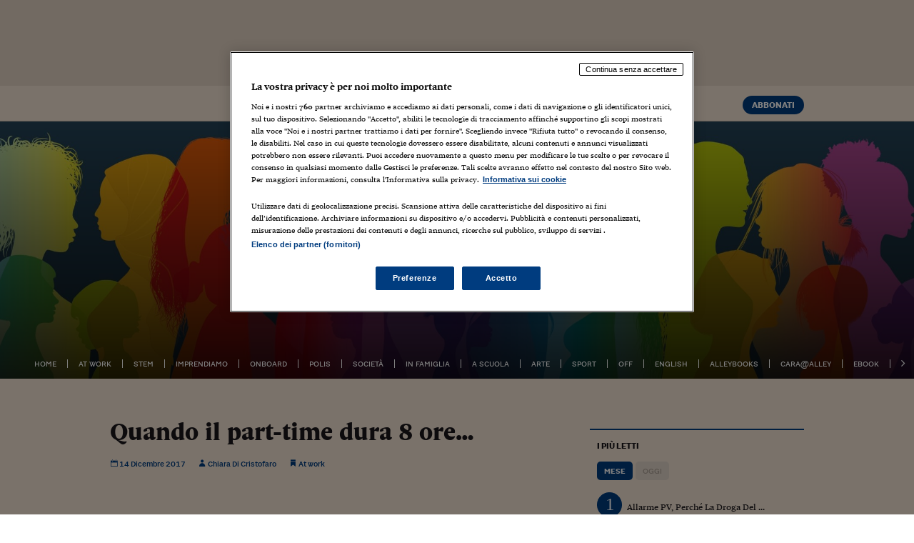

--- FILE ---
content_type: text/html; charset=UTF-8
request_url: https://alleyoop.ilsole24ore.com/_dynamic/piuletti/blog/blog.php?Q=MONTHFREE&CH=alleyoop&TY=null&DOC=Libero
body_size: 318
content:
<li >1&nbsp;&nbsp;<a href="https://alleyoop.ilsole24ore.com/2024/06/19/allarme-pv/">Allarme PV, perch&eacute; la droga del&nbsp;...</a></li><li >2&nbsp;&nbsp;<a href="https://alleyoop.ilsole24ore.com/2025/10/20/femminicidi-partner/">Femminicidi, oltre l&#x2019;80% delle&nbsp;...</a></li><li >3&nbsp;&nbsp;<a href="https://alleyoop.ilsole24ore.com/2025/12/01/direttiva-ue/">Direttiva Ue sulla trasparenza&nbsp;...</a></li><li >4&nbsp;&nbsp;<a href="https://alleyoop.ilsole24ore.com/2026/01/15/proteste-genz-iran/?refresh_ce=1">Proteste GenZ, in Iran e in tutto il&nbsp;...</a></li><li >5&nbsp;&nbsp;<a href="https://alleyoop.ilsole24ore.com/2026/01/19/caruso-ricerca-musicale/">Giusy Caruso: la pianista e ricercatrice&nbsp;...</a></li><li >6&nbsp;&nbsp;<a href="https://alleyoop.ilsole24ore.com/2024/05/10/malessere-stereotipi/?refresh_ce=1">Il malessere, il racconto della GenZ&nbsp;...</a></li><li >7&nbsp;&nbsp;<a href="https://alleyoop.ilsole24ore.com/2026/01/01/buoni-propositi/">I buoni propositi di ognuna aiutano il&nbsp;...</a></li><li >8&nbsp;&nbsp;<a href="https://alleyoop.ilsole24ore.com/2023/12/11/deepnude-contenuti-pornografici-creati-ai-sono-fuori-controllo/">Deepnude: i contenuti pornografici&nbsp;...</a></li><li >9&nbsp;&nbsp;<a href="https://alleyoop.ilsole24ore.com/2026/01/14/lavoro-ispettori-noi-stessi/?uuid=90_1YOBE7pZ">Lavoro, come diventiamo ispettori di noi&nbsp;...</a></li><li class="last">10&nbsp;&nbsp;<a href="https://alleyoop.ilsole24ore.com/2025/03/03/trasparenza-salariale/?refresh_ce=1">La trasparenza salariale diventa&nbsp;...</a></li>